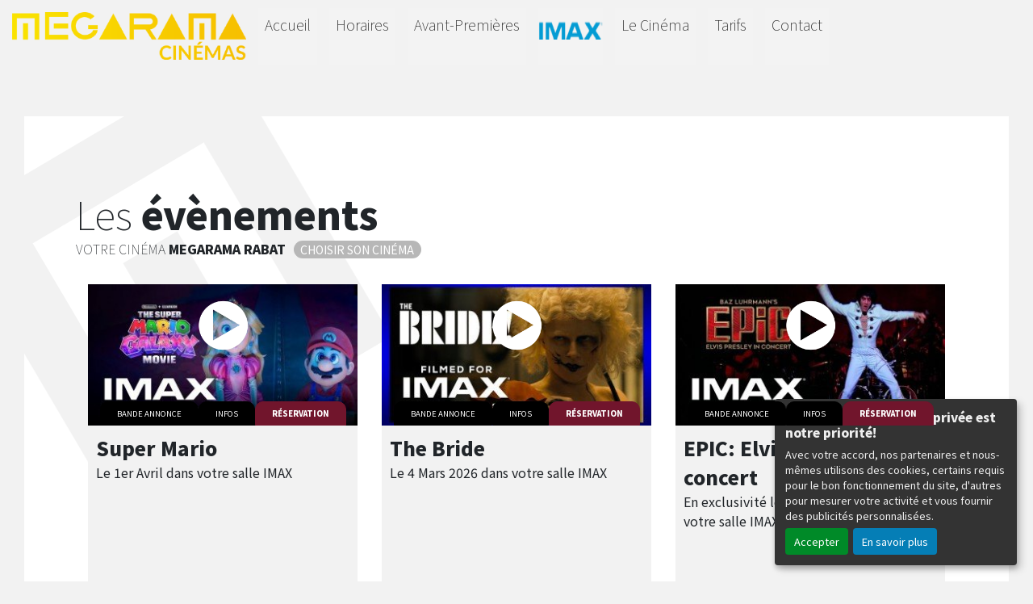

--- FILE ---
content_type: text/html; charset=UTF-8
request_url: https://rabat.megarama.ma/FR/45/actualites-cinema-megarama-rabat.html
body_size: 5505
content:
<!DOCTYPE html PUBLIC "-//W3C//DTD XHTML 1.0 Transitional//EN" "http://www.w3.org/TR/xhtml1/DTD/xhtml1-transitional.dtd">
<html xmlns="http://www.w3.org/1999/xhtml" lang="FR">
<head>
<title>Les actualités du cinéma Megarama à Rabat</title>
<meta content="IE=edge" http-equiv="X-UA-Compatible"/>
<meta http-equiv="content-language" content="fr" />
<meta http-equiv="Content-Type" content="text/html; charset=UTF-8" />
<meta name="keyword" content="actualité,news,cinéma, Megarama, Rabat"/>
<meta name="description" content="Les actualités dans votre cinéma Megarama à Rabat"/>
<meta name="google-site-verification" content="i5XuJTRLkIDG3GCwVInuMbuwd45UEyfI2VaBPCc_uPI"/>
<meta name="viewport" content="width=device-width, initial-scale=1, shrink-to-fit=no"/>
<meta name="sitesequence" content="268" />
<meta name="sitename" content="Rabat" />
<meta property="og:title" content="Les actualités du cinéma Megarama à Rabat" />
<meta property="og:description" content="Les actualités dans votre cinéma Megarama à Rabat" />
<meta property="og:image" content="https://rabat.megarama.ma/public/fichiers/logo-site/cinemas-megarama.png" />
<link rel="stylesheet" href="https://static.moncinepack.fr/commun/css/orejime.css">
<link rel="stylesheet" href="https://static.moncinepack.fr/commun/css/orejime-custom.css?v=1.0.10">
<link rel="stylesheet" type="text/css" media="screen" href="/cine-ressources/cine/public/css/cine.css?v=20250613bis3"/>
<link rel="stylesheet" type="text/css" media="screen" href="/cine-ressources/cine/public/css/all.css"/>
<link rel="stylesheet" type="text/css" media="screen" href="/cine-ressources/cine/public/css/owl.carousel.min.css"/>
<link rel="stylesheet" type="text/css" media="screen" href="/cine-ressources/cine/public/css/owl.theme.default.min.css"/>
<link rel="stylesheet" type="text/css" media="screen" href="/cine-ressources/cine/public/css/owl-carousel-prochainement.css"/>
<link rel="stylesheet" type="text/css" media="screen" href="/cine-ressources/cine/public/css/carousel.css"/>
<link rel="stylesheet" type="text/css" media="screen" href="/cine-ressources/cine/public/css/forwhat.css"/>
<link rel="stylesheet" type="text/css" media="screen" href="/cine-ressources/news/public/css/cine.css?v=20240714"/>
<link rel="stylesheet" type="text/css" media="screen" href="/cine-ressources/news/public/css/carrousel.css?v=20241108"/>
<link rel="stylesheet" type="text/css" media="screen" href="/cine-ressources/regie/css/regie-megarama.css?v=1.0.0"/>
<link rel="stylesheet" type="text/css" media="screen" href="/cine-ressources/googleadsense/css/googleadsense-megarama.css?v=1.0.6"/>
<link rel="stylesheet" type="text/css" media="screen" href="https://static.moncinepack.fr/megarama/css/bootstrap.min.css"/>
<link rel="stylesheet" type="text/css" media="screen" href="/cine-themes/megarama/css/all.css"/>
<link rel="stylesheet" type="text/css" media="screen" href="/cine-themes/megarama/css/owl.carousel.min.css"/>
<link rel="stylesheet" type="text/css" media="screen" href="/cine-themes/megarama/css/owl.theme.default.min.css"/>
<link rel="stylesheet" type="text/css" media="screen" href="/cine-themes/megarama/css/owl-carousel-prochainement.css"/>
<link rel="stylesheet" type="text/css" media="screen" href="/cine-themes/megarama/css/carousel.css"/>
<link rel="stylesheet" type="text/css" media="screen" href="/cine-themes/megarama/css/style.css?v=20251025"/>
<link rel="stylesheet" type="text/css" media="screen" href="/cine-themes/megarama/css/forwhat.css"/>
<link rel="stylesheet" type="text/css" media="screen" href="/cine-themes/megarama/268/css/style-custom.css?v=20251004"/>
<script type="text/javascript" src="/cine-ressources/news/public/js/carrousel.js?v=20241108" ></script>
<script type="text/javascript" src="/cine-ressources/regie/js/regie-common.js?v=1.3.3" ></script>
<script type="text/javascript" src="/cine-ressources/regie/js/regie-megarama.js?v=1.3.2" ></script>
<script type="text/javascript" src="https://static.moncinepack.fr/megarama/js/jquery-3.4.1.min.js" ></script>
<script type="text/javascript" src="/cine-ressources/blocs/public/contenus.js" ></script>
<link rel="shortcut icon" href="/favicon.ico" type="image/x-icon">
<link rel="icon" href="/favicon.ico" type="image/x-icon">
<link rel="canonical" href="https://rabat.megarama.ma/FR/45/actualites-avant-premiere-megarama-rabat.html">
<!-- Google Tag Manager --><script type="opt-in" data-type="application/javascript" data-name="google-analytics">(function(w,d,s,l,i){w[l]=w[l]||[];w[l].push({'gtm.start':new Date().getTime(),event:'gtm.js'});var f=d.getElementsByTagName(s)[0],j=d.createElement(s),dl=l!='dataLayer'?'&l='+l:'';j.async=true;j.src='https://www.googletagmanager.com/gtm.js?id='+i+dl;f.parentNode.insertBefore(j,f);})(window,document,'script','dataLayer','GTM-N2Z9P9F');</script><!-- End Google Tag Manager -->
</head>
<body id="app">
<div id="privacyPolicyUrl" style="display:none">https://rabat.megarama.ma/FR/74/conformite-rgpd.html</div><div id="serveur" style="display:none">CINEPACK_FRONT2</div>

<main role="main">



<div  class="row" id="menu">
<div class="col-12 head-special"></div>
	<div class="col-md-3 col-lg-3 logoD" >
		<a href="https://rabat.megarama.ma/FR/9/cinema-megarama-rabat.html"><img src="https://rabat.megarama.ma/public/fichiers/logo-site/cinemas-megarama.png" width="100%" alt="Rabat" /></a>
	</div>
	<div class="col-md-9 col-lg-9 menuMegarama">
		<nav class="navbar navbar-expand-md navbar-dark fixed-top bg-dark">
			<a class="navbar-brand" href="https://rabat.megarama.ma/FR/9/cinema-megarama-rabat.html"><img src="/cine-themes/megarama/268/img/logo-cinema.png" height="30" width="auto"  alt="Rabat">
			&nbsp;&nbsp;<span class="BrandM">Megarama&nbsp;</span>Rabat</a>
		<button class="navbar-toggler" type="button" data-toggle="collapse" data-target="#navbarCollapse" aria-controls="navbarCollapse" aria-expanded="false" aria-label="Toggle navigation">
		  <span class="navbar-toggler-icon"></span>
		</button>
			<div class="collapse navbar-collapse" id="navbarCollapse">
				 <ul class="nav navbar-nav mr-auto" id="menu_principal">
  <li class="nav-item " >
    <a class="nav-link" href="https://rabat.megarama.ma/FR/9/cinema-megarama-rabat.html" >Accueil</a>
  </li>
<span class="sepa-menu  ">|</span>
  <li class="nav-item " >
    <a class="nav-link" href="https://rabat.megarama.ma/FR/43/horaires-cinema-megarama-rabat.html" >Horaires</a>
  </li>
<span class="sepa-menu  ">|</span>
  <li class="nav-item " >
    <a class="nav-link" href="https://rabat.megarama.ma/FR/45/actualites-avant-premiere-megarama-rabat.html" >Avant-Premières</a>
  </li>
<span class="sepa-menu MenuImax ">|</span>
  <li class="nav-item MenuImax " >
    <a class="nav-link" href="https://rabat.megarama.ma/FR/101/programmation-en-imax.html" >IMAX</a>
  </li>
<span class="sepa-menu  ">|</span>
  <li class="nav-item " >
    <a class="nav-link" href="https://rabat.megarama.ma/FR/40/cinema-megarama-rabat.html" >Le Cinéma</a>
  </li>
<span class="sepa-menu  ">|</span>
  <li class="nav-item " >
    <a class="nav-link" href="https://rabat.megarama.ma/FR/41/tarifs-cinema-megarama-rabat.html" >Tarifs</a>
  </li>
<span class="sepa-menu  ">|</span>
  <li class="nav-item " >
    <a class="nav-link" href="https://rabat.megarama.ma/FR/14/contacter-cinema-megarama.html" >Contact</a>
  </li>
</ul>
			</div>
		</nav>
	</div>
</div>


	<div class="container container-blocs"><div class="row"><div class="col-lg-12 pad-normal bloc " >
</div><div class="col-lg-12 pad-normal bloc " >
<div class="col-12 color1 actualite" >
    <h2 class="actu"><span class="h1L">Les <span class="h1B">évènements</span></span></h2>
    <div class="h1Sous"><span class="h1L">Votre cinéma</span> <span class="h1B"><span class="ChoixM">Megarama</span> Rabat</span><span class="badge badge-pill badge-cinema" data-toggle="tooltip" data-placement="top" title="" data-title="Choisir son cinéma">Choisir son cinéma</span></div>     
        
<div class="row ActuDetailZone"><div class="col-lg-4 ActuDetail">  <div class="actuDetail"><div class="content  " id="cnt1219"><div class="actuDetailImg"><a href="https://rabat.megarama.ma/FR/fiche-film-cinema/M1025001617/super-mario-galaxy-le-film.html" ><img class="content-video content-video-100" src="https://rabat.megarama.ma/public/contenus/4cb9af8a61fa8ce7aaaeacdbdd5c8715/images/video-e9a35--w341-h179-rcrop.jpg"/></a><div class="video"><a href="#" rel="https://www.youtube.com/embed/k8PYWNl7I0w?autoplay=1&rel=0" class="openplayba youtube" title="Super Mario"><img src="/cine-themes/megarama/picto/video.png" width="100%" height="auto" class="videoActu"></a></div><div class="actuDetailBt actuListe"><a class="btn btn-lg btn-primaryB" href="https://rabat.megarama.ma/FR/fiche-film-cinema/M1025001617/super-mario-galaxy-le-film.html?BA=BA" role="button">BANDE ANNONCE</a><a class="btn btn-lg btn-primaryB" href="https://rabat.megarama.ma/FR/fiche-film-cinema/M1025001617/super-mario-galaxy-le-film.html" role="button">INFOS</a><a class="btn btn-lg btn-primary" href="https://rabat.megarama.ma/FR/fiche-film-cinema/M1025001617/super-mario-galaxy-le-film.html#seance" role="button">R&Eacute;SERVATION</a></div></div><div class="actuDetailZoneTexte"><div class="actuDetailTitre">Super Mario</div><div class='actuDetailDescription'><p><strong>Le 1er Avril dans votre salle IMAX</strong></p></div></div></div></div></div><div class="col-lg-4 ActuDetail">  <div class="actuDetail"><div class="content  " id="cnt1209"><div class="actuDetailImg"><a href="https://rabat.megarama.ma/FR/fiche-film-cinema/M1025001668/the-bride.html" ><img class="content-video content-video-100" src="https://rabat.megarama.ma/public/contenus/3d82d4b648da886b03d6caede519f02c/images/video-8ff74--w341-h179-rcrop.jpg"/></a><div class="video"><a href="#" rel="https://www.youtube.com/embed/KBPm7VlY5aU?autoplay=1&rel=0" class="openplayba youtube" title="The Bride"><img src="/cine-themes/megarama/picto/video.png" width="100%" height="auto" class="videoActu"></a></div><div class="actuDetailBt actuListe"><a class="btn btn-lg btn-primaryB" href="https://rabat.megarama.ma/FR/fiche-film-cinema/M1025001668/the-bride.html?BA=BA" role="button">BANDE ANNONCE</a><a class="btn btn-lg btn-primaryB" href="https://rabat.megarama.ma/FR/fiche-film-cinema/M1025001668/the-bride.html" role="button">INFOS</a><a class="btn btn-lg btn-primary" href="https://rabat.megarama.ma/FR/fiche-film-cinema/M1025001668/the-bride.html#seance" role="button">R&Eacute;SERVATION</a></div></div><div class="actuDetailZoneTexte"><div class="actuDetailTitre">The Bride</div><div class='actuDetailDescription'><p><strong>Le 4 Mars 2026 dans votre salle IMAX</strong></p></div></div></div></div></div><div class="col-lg-4 ActuDetail">  <div class="actuDetail"><div class="content  " id="cnt1208"><div class="actuDetailImg"><a href="https://rabat.megarama.ma/FR/fiche-film-cinema/M1026001699/epic-elvis-presley-in-concert.html" ><img class="content-video content-video-100" src="https://rabat.megarama.ma/public/contenus/08d73c3675d1ffd4da52b08fb7b0c9fb/images/video-f2e0e--w341-h179-rcrop.jpg"/></a><div class="video"><a href="#" rel="https://www.youtube.com/embed/Pxas-W1DgUg?autoplay=1&rel=0" class="openplayba youtube" title="EPIC: Elvis Presley en concert"><img src="/cine-themes/megarama/picto/video.png" width="100%" height="auto" class="videoActu"></a></div><div class="actuDetailBt actuListe"><a class="btn btn-lg btn-primaryB" href="https://rabat.megarama.ma/FR/fiche-film-cinema/M1026001699/epic-elvis-presley-in-concert.html?BA=BA" role="button">BANDE ANNONCE</a><a class="btn btn-lg btn-primaryB" href="https://rabat.megarama.ma/FR/fiche-film-cinema/M1026001699/epic-elvis-presley-in-concert.html" role="button">INFOS</a><a class="btn btn-lg btn-primary" href="https://rabat.megarama.ma/FR/fiche-film-cinema/M1026001699/epic-elvis-presley-in-concert.html#seance" role="button">R&Eacute;SERVATION</a></div></div><div class="actuDetailZoneTexte"><div class="actuDetailTitre">EPIC: Elvis Presley en concert</div><div class='actuDetailDescription'><p><strong>En exclusivit&eacute; le 18 f&eacute;vrier 2026 dans votre salle IMAX</strong></p></div></div></div></div></div><div class="col-lg-4 ActuDetail">  <div class="actuDetail"><div class="content  " id="cnt1207"><div class="actuDetailImg"><img class="content-video content-video-100" src="https://rabat.megarama.ma/public/contenus/555de0b093f88847282d370a8c86c21a/images/video-36792--w341-h179-rcrop.jpg"/><div class="video"><a href="#" rel="https://www.youtube.com/embed/eFD8uGZoNd4?autoplay=1&rel=0" class="openplayba youtube" title="Reconnu Coupable"><img src="/cine-themes/megarama/picto/video.png" width="100%" height="auto" class="videoActu"></a></div><div class="actuDetailBt actuListe"><a class="btn btn-lg btn-primaryB" href="?BA=BA" role="button">BANDE ANNONCE</a><a class="btn btn-lg btn-primaryB" href="" role="button">INFOS</a><a class="btn btn-lg btn-primary" href="#seance" role="button">R&Eacute;SERVATION</a></div></div><div class="actuDetailZoneTexte"><div class="actuDetailTitre">Reconnu Coupable</div><div class='actuDetailDescription'><p><strong>Le 28 Janvier 2026&nbsp;votre salle IMAX</strong></p></div></div></div></div></div><div class="col-lg-4 ActuDetail">  <div class="actuDetail"><div class="content  " id="cnt1193"><div class="actuDetailImg"><img class="content-video content-video-100" src="https://rabat.megarama.ma/public/contenus/a45fc3d3304afb2e0fdf714f2a5bf966/images/video-9a354--w341-h179-rcrop.jpg"/><div class="video"><a href="#" rel="https://www.youtube.com/embed/s3cJoo0Tztk?autoplay=1&rel=0" class="openplayba youtube" title="IMAX 3D"><img src="/cine-themes/megarama/picto/video.png" width="100%" height="auto" class="videoActu"></a></div></div><div class="actuDetailZoneTexte"><div class="actuDetailTitre">IMAX 3D</div></div></div></div></div></div>

</div></div></div>
</div><!-- Popup affichage des vidéos  -->
<div class="modal fade" tabindex="-1" role="dialog" aria-labelledby="" id="modal-video-content" style="display:none">
	<div class="modal-dialog modal-lg" role="document">
		<div class="modal-content">
			<div class="modal-header">
				<button type="button" class="close" data-dismiss="modal" aria-label="Close">
					<span aria-hidden="true">&times;</span>
				</button>
				<h4 class="modal-title" id="modal-video-title"></h4>
			</div>
			<div class="modal-body embed-responsive embed-responsive-16by9">
				<div id="modal-video-body"></div>
			</div>
		</div>
	</div>
</div>

<div class="row featurette"><div class="col-lg-12 pad-normal" id="googleAdFooter"><div class="mentionsAdstitre">LIENS COMMERCIAUX</div><div class="mentionsAds">Ces liens commerciaux sont totalement indépendants et sans lien avec les offres et l'achat de place en ligne du cinéma.</div>	<script type="opt-in" data-type="application/javascript" data-name="google-ads"  data-src="https://pagead2.googlesyndication.com/pagead/js/adsbygoogle.js?client=ca-pub-6532122609221593" crossorigin="anonymous"></script>
	<!-- OVH - Bloc footer2 -->
	<ins class="adsbygoogle adsencartfoot"
	     style="display:block"
	     data-ad-client="ca-pub-6532122609221593"
	     data-ad-slot="9741494313"
	     data-ad-format="auto"
	     data-full-width-responsive="true"></ins>
	<script type="opt-in" data-type="application/javascript" data-name="google-ads">
	$(document).ready(function(){
		(adsbygoogle = window.adsbygoogle || []).push({});
	});
	</script>
</div>
</div>



<!-- fin de page -->


<div class="row zoneEspace color2">
   <div class="col-12 col-sm-12 col-md-6 col-lg-6 applicationAppli">
   <a href="https://play.google.com/store/apps/details?id=fr.erakys.cinepack.mobile.megarama.maroc2&hl=fr&gl=FR" target="_blank">
   		<img src="/cine-themes/megarama/images/android-megarama.png" alt="Version Android" title="Version Android" width="35%"></a>
		
	<a href="https://apps.apple.com/fr/app/cin%C3%A9mas-m%C3%A9garama-maroc/id1109716350" target="_blank">
   		<img src="/cine-themes/megarama/images/ios-megarama.png" alt="Version IOS" title="Version IOS" width="35%"></a>
		
        <div class="appli"><span class="h1L">Télécharger</span><br>
        <span class="h1B">L’application mobile</span></div>
    </div>
    
    <div class="col-12 col-sm-12 col-md-6 col-lg-6 applicationProgramme">
    	<a href="/FR/programmation-cine?tk_source=site&tk_type=progpdf" class="telechargerProgrammePDF">
	        <img src="/cine-themes/megarama/268/img/programme-cinema.png" alt="le programme du Rabat" width="70%">
	        <div class="appli"><span class="h1L">Télécharger</span><br>
			<span class="h1B">Le programme</span></div>
		</a> 
	</div>
</div>    
    
<div class="row zoneEspace color0 footerCine">

  <img src="/cine-themes/megarama/268/img/cinema-megarama.jpg?=20251221" width="100%"  alt="Rabat">
  <div class="footerTexte"><div class="logoFooter">
  <div class="social">
  	  	  	<a href="https://www.facebook.com/Megarama.ma" target="_blank">
  	<img src="/cine-themes/megarama/picto/pictoFacebook.png" width="99" height="99" alt="Facebook" class="pictoSocial">
  	</a>
  	  	  	<a href="https://www.instagram.com/megarama_maroc?igsh=NTQ1ZXZ3YWY5Z3F0&amp;utm_source=qr" target="_blank">
  	<img src="/cine-themes/megarama/picto/pictoInstagram.png" width="99" height="99" alt="Instagram" class="pictoSocial">
  	</a>
  	  	  </div>
  <img src="/cine-themes/megarama/268/img/cinema-logo.png" alt="Rabat" width="50%" class="logoM"></div>
    <div class="nomCinefooter h1B"><span class="ChoixM">Megarama</span> Rabat</div> 
    <div class="adresseCineFooter h1L">Arribat Center - Center commercial Rabat</div>
</div>


</div>
     

<!-- Three columns of text below the carousel -->
<div class="row footer">
	<div class="col-sm-4 col-md-4 col-lg-4 footerCol lienFooter">
		<a class="nav-link" href="https://rabat.megarama.ma/FR/9/cinema-megarama-rabat.html" >Accueil</a><a class="nav-link" href="https://rabat.megarama.ma/FR/45/actualites-avant-premiere-megarama-rabat.html" >Evénements</a><a class="nav-link" href="https://rabat.megarama.ma/FR/42/les-films-megarama-rabat.html" >Tous les Films</a><a class="nav-link" href="https://rabat.megarama.ma/FR/12/prochainement-cinema-megarama.html" >Prochainement</a><a class="nav-link" href="https://rabat.megarama.ma/FR/79/spectacles-megarama-rabat.html" >Les Spectacles</a>	</div>
    <!-- /.col-lg-4 -->
	<div class="col-sm-4 col-md-4 col-lg-4 footerCol lienFooter">
    	<a class="nav-link" href="https://rabat.megarama.ma/FR/15/mentions-legales.html" >Mentions légales</a><a class="nav-link" href="https://rabat.megarama.ma/FR/14/contacter-cinema-megarama.html" >Contacts</a><a class="nav-link" href="https://rabat.megarama.ma/FR/14/contacter-cinema-megarama.html" >Accès au Cinéma</a>    	<a class="nav-link" href="https://rabat.megarama.ma/FR/74/conformite-rgpd.html" >Confidentialité et cookies</a>
	</div>
    <!-- /.col-lg-4 -->
    <div class="col-sm-4 col-md-4 col-lg-4 lienFooter">
    	<a class="nav-link" href="https://rabat.megarama.ma/FR/99/le-groupe-megarama.html" >Groupe Megarama</a><a class="nav-link" href="https://rabat.megarama.ma/FR/98/recrutement-cinema-megarama-rabat.html" >Recrutement</a>    </div>
	<!-- /.col-lg-4 -->
    <div class="footerBas">
    	<img src="/cine-themes/megarama/picto/logoFooter.png" width="278" height="162">
    </div>
</div>
<!-- /.row -->

<!-- /END THE FEATURETTES -->

<!-- FOOTER -->
<footer>
	<div class="col-12 mentions"><div class="content contenu-global " id="cnt68"><div class="row content-row"><div class="col-lg-12"><div class="content-texte"><p style="text-align:center">Arribat Center - Center commercial Rabat |&nbsp;<a href="https://rabat.megarama.ma/FR/15/mentions-legales.html">Mentions l&eacute;gales</a>&nbsp;|&nbsp;<a href="https://rabat.megarama.ma/FR/14/contacter-cinema-megarama.html">Contact</a>&nbsp;|&nbsp;Tel :&nbsp;</p><p><a href="https://rabat.megarama.ma/FR/74/conformite-rgpd.html">Politique de confidentialit&eacute;</a></p></div></div></div></div></div>
	<p class="erakysF">© Erakys <a href="http://www.erakys.com">Création de site internet</a></p>
</footer>
  
</main>

<!-- Modale pour les bandes annonces -->
<div class="modal fade bs-example-modal-lg" tabindex="-1" role="dialog" aria-labelledby="myLargeModalLabel" id="modalBandeAnnonce" slot="2782824986">
	<div class="modal-dialog modal-lg" role="document">
    	<div class="modal-content">
	    	<div class="modal-header">
	        	<h4 class="modal-title" id="modalBandeAnnonceTitre"></h4>
				<button type="button" class="close" data-dismiss="modal" aria-label="Close"><span aria-hidden="true">&times;</span></button>
	      	</div>
	      	<div class="modal-body">
	      		<div class="embed-responsive embed-responsive-16by9">
					<div id="modal-body-ba"></div>
				</div>
      			<div class="mentionsAdstitre">LIENS COMMERCIAUX</div><div class="mentionsAds">Ces liens commerciaux sont totalement indépendants et sans lien avec les offres et l'achat de place en ligne du cinéma.</div><div id="modal-body-pub-ga"></div><div id="modal-body-pub-regie"></div>	      	</div>
    	</div>
  	</div>
</div>

<!-- Modale choix cinéma -->
<div class="modal fade" tabindex="-1" role="dialog" aria-labelledby="modalChoixCinemaLabel" id="modalChoixCinema">
	<div class="modal-dialog modal-xl" role="document">
    	<div class="modal-content">
	    	<div class="modal-body mb-0 p-0">
		        <div class="embed-responsive embed-responsive-4by3 z-depth-1-half">
					<iframe id="modalChoixCinemaContent" class="embed-responsive-item" pays="Maroc" sitename="Rabat" src="" allowfullscreen></iframe>
		        </div>
			</div>
    	</div>
  	</div>
</div>

<div id="GA_ID" title="G-SMK3ZTL2EX"></div> 

<div id="preload-img"></div>
<div id="serveur" style="display:none">CINEPACK_FRONT2</div>

<script src="https://cdnjs.cloudflare.com/ajax/libs/jquery_lazyload/1.9.7/jquery.lazyload.min.js"></script>
<script src="https://cdnjs.cloudflare.com/ajax/libs/popper.js/1.14.7/umd/popper.min.js"></script>
<script src="https://stackpath.bootstrapcdn.com/bootstrap/4.3.1/js/bootstrap.min.js"></script>
<script src="/cine-themes/megarama/js/owl.carousel.min.js"></script>
<script src="/cine-themes/megarama/js/jquery.sticky.js"></script>
<script src="/cine-themes/megarama/js/script.js?v=1.0.12"></script><script type='opt-in' data-type='application/javascript' data-name='facebook'>
(function(d, s, id) {
	var js, fjs = d.getElementsByTagName(s)[0];
	if (d.getElementById(id)) return;
	js = d.createElement(s); js.id = id;
	js.src = "//connect.facebook.net/fr_FR/all.js#xfbml=1";
	fjs.parentNode.insertBefore(js, fjs);
	}
(document, 'script', 'facebook-jssdk'));
</script>
<!-- Global site tag (gtag.js) - Google Analytics V4 -->
<script type='opt-in' data-type='application/javascript' data-name='google-analytics' data-src='https://www.googletagmanager.com/gtag/js?id=G-SMK3ZTL2EX'></script>
<script type='opt-in' data-type='application/javascript' data-name='google-analytics'>
window.dataLayer = window.dataLayer || [];
function gtag(){dataLayer.push(arguments);}
gtag('js', new Date());
gtag('config', 'G-SMK3ZTL2EX');
</script>
<script type="text/javascript" src="https://static.moncinepack.fr/commun/js/orejime-init.js?v=1.1.2"></script><script type="text/javascript" src="https://static.moncinepack.fr/commun/js/orejime.js"></script></body>
</html>

--- FILE ---
content_type: text/html; charset=utf-8
request_url: https://www.google.com/recaptcha/api2/aframe
body_size: 270
content:
<!DOCTYPE HTML><html><head><meta http-equiv="content-type" content="text/html; charset=UTF-8"></head><body><script nonce="z84VLVHSLNwrW7fkfIzTJQ">/** Anti-fraud and anti-abuse applications only. See google.com/recaptcha */ try{var clients={'sodar':'https://pagead2.googlesyndication.com/pagead/sodar?'};window.addEventListener("message",function(a){try{if(a.source===window.parent){var b=JSON.parse(a.data);var c=clients[b['id']];if(c){var d=document.createElement('img');d.src=c+b['params']+'&rc='+(localStorage.getItem("rc::a")?sessionStorage.getItem("rc::b"):"");window.document.body.appendChild(d);sessionStorage.setItem("rc::e",parseInt(sessionStorage.getItem("rc::e")||0)+1);localStorage.setItem("rc::h",'1769865427830');}}}catch(b){}});window.parent.postMessage("_grecaptcha_ready", "*");}catch(b){}</script></body></html>